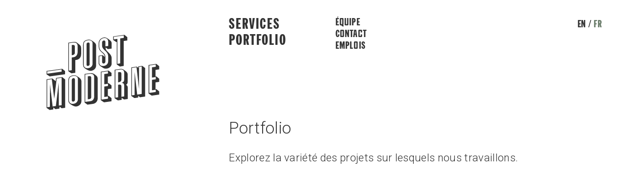

--- FILE ---
content_type: text/html; charset=UTF-8
request_url: https://post-moderne.com/portfolio/campagne-de-valorisation-de-la-langue-francaise/
body_size: 13190
content:
<!doctype html>
<!--[if lt IE 7]>      <html class="no-js lt-ie9 lt-ie8 lt-ie7"> <![endif]-->
<!--[if IE 7]>         <html class="no-js lt-ie9 lt-ie8"> <![endif]-->
<!--[if IE 8]>         <html class="no-js lt-ie9"> <![endif]-->
<!--[if gt IE 8]><!--> <html lang="fr-FR" class="no-js"> <!--<![endif]-->
<head>
		<!-- Start cookieyes banner --> <script id="cookieyes" type="text/javascript" src="https://cdn-cookieyes.com/client_data/463d8be8e2b4beb625184e39/script.js"></script> <!-- End cookieyes banner -->
	<meta charset="utf-8">
	<meta http-equiv="x-ua-compatible" content="ie=edge">
    	<title>Campagne de valorisation de la langue française - Post-Moderne</title>
		<meta name="viewport" content="width=device-width, initial-scale=1">
	<link rel="manifest" href="/manifest.json">
	<!-- Place favicon.ico in the root directory -->
	<link href="https://fonts.googleapis.com/css?family=Roboto:300,300i,400,400i,500,500i,700,700i" rel="stylesheet">
	<script defer src="https://use.fontawesome.com/releases/v5.0.8/js/solid.js" integrity="sha384-+Ga2s7YBbhOD6nie0DzrZpJes+b2K1xkpKxTFFcx59QmVPaSA8c7pycsNaFwUK6l" crossorigin="anonymous"></script>
    <script defer src="https://use.fontawesome.com/releases/v5.0.8/js/brands.js" integrity="sha384-sCI3dTBIJuqT6AwL++zH7qL8ZdKaHpxU43dDt9SyOzimtQ9eyRhkG3B7KMl6AO19" crossorigin="anonymous"></script>
    <script defer src="https://use.fontawesome.com/releases/v5.0.8/js/fontawesome.js" integrity="sha384-7ox8Q2yzO/uWircfojVuCQOZl+ZZBg2D2J5nkpLqzH1HY0C1dHlTKIbpRz/LG23c" crossorigin="anonymous"></script>
    <meta name="format-detection" content="telephone=no" />
	<meta name='robots' content='index, follow, max-image-preview:large, max-snippet:-1, max-video-preview:-1' />

	<!-- This site is optimized with the Yoast SEO plugin v26.6 - https://yoast.com/wordpress/plugins/seo/ -->
	<meta name="description" content="Campagne de valorisation de la langue française pour le Ministère de la Langue française - Agence : Cartier, Production : Groupe Cinélande, Colorisation : Guillaume Piché" />
	<link rel="canonical" href="https://post-moderne.com/portfolio/campagne-de-valorisation-de-la-langue-francaise/" />
	<meta property="og:locale" content="fr_FR" />
	<meta property="og:type" content="article" />
	<meta property="og:title" content="Campagne de valorisation de la langue française - Post-Moderne" />
	<meta property="og:description" content="Campagne de valorisation de la langue française pour le Ministère de la Langue française - Agence : Cartier, Production : Groupe Cinélande, Colorisation : Guillaume Piché" />
	<meta property="og:url" content="https://post-moderne.com/portfolio/campagne-de-valorisation-de-la-langue-francaise/" />
	<meta property="og:site_name" content="Post-Moderne" />
	<meta property="og:image" content="https://post-moderne.com/wp-content/uploads/2024/06/Campagne_de_valorisation_langue_francaise_still_portfolio-1024x494.png" />
	<meta property="og:image:width" content="1024" />
	<meta property="og:image:height" content="494" />
	<meta property="og:image:type" content="image/png" />
	<meta name="twitter:card" content="summary_large_image" />
	<meta name="twitter:label1" content="Durée de lecture estimée" />
	<meta name="twitter:data1" content="1 minute" />
	<script type="application/ld+json" class="yoast-schema-graph">{"@context":"https://schema.org","@graph":[{"@type":"WebPage","@id":"https://post-moderne.com/portfolio/campagne-de-valorisation-de-la-langue-francaise/","url":"https://post-moderne.com/portfolio/campagne-de-valorisation-de-la-langue-francaise/","name":"Campagne de valorisation de la langue française - Post-Moderne","isPartOf":{"@id":"https://post-moderne.com/#website"},"primaryImageOfPage":{"@id":"https://post-moderne.com/portfolio/campagne-de-valorisation-de-la-langue-francaise/#primaryimage"},"image":{"@id":"https://post-moderne.com/portfolio/campagne-de-valorisation-de-la-langue-francaise/#primaryimage"},"thumbnailUrl":"https://post-moderne.com/wp-content/uploads/2024/06/Campagne_de_valorisation_langue_francaise_still_portfolio.png","datePublished":"2024-06-14T19:47:00+00:00","description":"Campagne de valorisation de la langue française pour le Ministère de la Langue française - Agence : Cartier, Production : Groupe Cinélande, Colorisation : Guillaume Piché","breadcrumb":{"@id":"https://post-moderne.com/portfolio/campagne-de-valorisation-de-la-langue-francaise/#breadcrumb"},"inLanguage":"fr-FR","potentialAction":[{"@type":"ReadAction","target":["https://post-moderne.com/portfolio/campagne-de-valorisation-de-la-langue-francaise/"]}]},{"@type":"ImageObject","inLanguage":"fr-FR","@id":"https://post-moderne.com/portfolio/campagne-de-valorisation-de-la-langue-francaise/#primaryimage","url":"https://post-moderne.com/wp-content/uploads/2024/06/Campagne_de_valorisation_langue_francaise_still_portfolio.png","contentUrl":"https://post-moderne.com/wp-content/uploads/2024/06/Campagne_de_valorisation_langue_francaise_still_portfolio.png","width":2560,"height":1236,"caption":"Campagne de valorisation de la langue française - Ministère de la Langue française"},{"@type":"BreadcrumbList","@id":"https://post-moderne.com/portfolio/campagne-de-valorisation-de-la-langue-francaise/#breadcrumb","itemListElement":[{"@type":"ListItem","position":1,"name":"Accueil","item":"https://post-moderne.com/"},{"@type":"ListItem","position":2,"name":"Portfolios","item":"https://post-moderne.com/portfolio/"},{"@type":"ListItem","position":3,"name":"Campagne de valorisation de la langue française"}]},{"@type":"WebSite","@id":"https://post-moderne.com/#website","url":"https://post-moderne.com/","name":"Post-Moderne","description":"","potentialAction":[{"@type":"SearchAction","target":{"@type":"EntryPoint","urlTemplate":"https://post-moderne.com/?s={search_term_string}"},"query-input":{"@type":"PropertyValueSpecification","valueRequired":true,"valueName":"search_term_string"}}],"inLanguage":"fr-FR"}]}</script>
	<!-- / Yoast SEO plugin. -->


<link rel='dns-prefetch' href='//code.jquery.com' />
<link rel='dns-prefetch' href='//unpkg.com' />
<link rel="alternate" title="oEmbed (JSON)" type="application/json+oembed" href="https://post-moderne.com/wp-json/oembed/1.0/embed?url=https%3A%2F%2Fpost-moderne.com%2Fportfolio%2Fcampagne-de-valorisation-de-la-langue-francaise%2F" />
<link rel="alternate" title="oEmbed (XML)" type="text/xml+oembed" href="https://post-moderne.com/wp-json/oembed/1.0/embed?url=https%3A%2F%2Fpost-moderne.com%2Fportfolio%2Fcampagne-de-valorisation-de-la-langue-francaise%2F&#038;format=xml" />
<style id='wp-img-auto-sizes-contain-inline-css' type='text/css'>
img:is([sizes=auto i],[sizes^="auto," i]){contain-intrinsic-size:3000px 1500px}
/*# sourceURL=wp-img-auto-sizes-contain-inline-css */
</style>

<style id='wp-emoji-styles-inline-css' type='text/css'>

	img.wp-smiley, img.emoji {
		display: inline !important;
		border: none !important;
		box-shadow: none !important;
		height: 1em !important;
		width: 1em !important;
		margin: 0 0.07em !important;
		vertical-align: -0.1em !important;
		background: none !important;
		padding: 0 !important;
	}
/*# sourceURL=wp-emoji-styles-inline-css */
</style>
<link rel='stylesheet' id='wp-block-library-css' href='https://post-moderne.com/wp-includes/css/dist/block-library/style.min.css?ver=6.9' type='text/css' media='all' />
<style id='global-styles-inline-css' type='text/css'>
:root{--wp--preset--aspect-ratio--square: 1;--wp--preset--aspect-ratio--4-3: 4/3;--wp--preset--aspect-ratio--3-4: 3/4;--wp--preset--aspect-ratio--3-2: 3/2;--wp--preset--aspect-ratio--2-3: 2/3;--wp--preset--aspect-ratio--16-9: 16/9;--wp--preset--aspect-ratio--9-16: 9/16;--wp--preset--color--black: #000000;--wp--preset--color--cyan-bluish-gray: #abb8c3;--wp--preset--color--white: #ffffff;--wp--preset--color--pale-pink: #f78da7;--wp--preset--color--vivid-red: #cf2e2e;--wp--preset--color--luminous-vivid-orange: #ff6900;--wp--preset--color--luminous-vivid-amber: #fcb900;--wp--preset--color--light-green-cyan: #7bdcb5;--wp--preset--color--vivid-green-cyan: #00d084;--wp--preset--color--pale-cyan-blue: #8ed1fc;--wp--preset--color--vivid-cyan-blue: #0693e3;--wp--preset--color--vivid-purple: #9b51e0;--wp--preset--gradient--vivid-cyan-blue-to-vivid-purple: linear-gradient(135deg,rgb(6,147,227) 0%,rgb(155,81,224) 100%);--wp--preset--gradient--light-green-cyan-to-vivid-green-cyan: linear-gradient(135deg,rgb(122,220,180) 0%,rgb(0,208,130) 100%);--wp--preset--gradient--luminous-vivid-amber-to-luminous-vivid-orange: linear-gradient(135deg,rgb(252,185,0) 0%,rgb(255,105,0) 100%);--wp--preset--gradient--luminous-vivid-orange-to-vivid-red: linear-gradient(135deg,rgb(255,105,0) 0%,rgb(207,46,46) 100%);--wp--preset--gradient--very-light-gray-to-cyan-bluish-gray: linear-gradient(135deg,rgb(238,238,238) 0%,rgb(169,184,195) 100%);--wp--preset--gradient--cool-to-warm-spectrum: linear-gradient(135deg,rgb(74,234,220) 0%,rgb(151,120,209) 20%,rgb(207,42,186) 40%,rgb(238,44,130) 60%,rgb(251,105,98) 80%,rgb(254,248,76) 100%);--wp--preset--gradient--blush-light-purple: linear-gradient(135deg,rgb(255,206,236) 0%,rgb(152,150,240) 100%);--wp--preset--gradient--blush-bordeaux: linear-gradient(135deg,rgb(254,205,165) 0%,rgb(254,45,45) 50%,rgb(107,0,62) 100%);--wp--preset--gradient--luminous-dusk: linear-gradient(135deg,rgb(255,203,112) 0%,rgb(199,81,192) 50%,rgb(65,88,208) 100%);--wp--preset--gradient--pale-ocean: linear-gradient(135deg,rgb(255,245,203) 0%,rgb(182,227,212) 50%,rgb(51,167,181) 100%);--wp--preset--gradient--electric-grass: linear-gradient(135deg,rgb(202,248,128) 0%,rgb(113,206,126) 100%);--wp--preset--gradient--midnight: linear-gradient(135deg,rgb(2,3,129) 0%,rgb(40,116,252) 100%);--wp--preset--font-size--small: 13px;--wp--preset--font-size--medium: 20px;--wp--preset--font-size--large: 36px;--wp--preset--font-size--x-large: 42px;--wp--preset--spacing--20: 0.44rem;--wp--preset--spacing--30: 0.67rem;--wp--preset--spacing--40: 1rem;--wp--preset--spacing--50: 1.5rem;--wp--preset--spacing--60: 2.25rem;--wp--preset--spacing--70: 3.38rem;--wp--preset--spacing--80: 5.06rem;--wp--preset--shadow--natural: 6px 6px 9px rgba(0, 0, 0, 0.2);--wp--preset--shadow--deep: 12px 12px 50px rgba(0, 0, 0, 0.4);--wp--preset--shadow--sharp: 6px 6px 0px rgba(0, 0, 0, 0.2);--wp--preset--shadow--outlined: 6px 6px 0px -3px rgb(255, 255, 255), 6px 6px rgb(0, 0, 0);--wp--preset--shadow--crisp: 6px 6px 0px rgb(0, 0, 0);}:where(.is-layout-flex){gap: 0.5em;}:where(.is-layout-grid){gap: 0.5em;}body .is-layout-flex{display: flex;}.is-layout-flex{flex-wrap: wrap;align-items: center;}.is-layout-flex > :is(*, div){margin: 0;}body .is-layout-grid{display: grid;}.is-layout-grid > :is(*, div){margin: 0;}:where(.wp-block-columns.is-layout-flex){gap: 2em;}:where(.wp-block-columns.is-layout-grid){gap: 2em;}:where(.wp-block-post-template.is-layout-flex){gap: 1.25em;}:where(.wp-block-post-template.is-layout-grid){gap: 1.25em;}.has-black-color{color: var(--wp--preset--color--black) !important;}.has-cyan-bluish-gray-color{color: var(--wp--preset--color--cyan-bluish-gray) !important;}.has-white-color{color: var(--wp--preset--color--white) !important;}.has-pale-pink-color{color: var(--wp--preset--color--pale-pink) !important;}.has-vivid-red-color{color: var(--wp--preset--color--vivid-red) !important;}.has-luminous-vivid-orange-color{color: var(--wp--preset--color--luminous-vivid-orange) !important;}.has-luminous-vivid-amber-color{color: var(--wp--preset--color--luminous-vivid-amber) !important;}.has-light-green-cyan-color{color: var(--wp--preset--color--light-green-cyan) !important;}.has-vivid-green-cyan-color{color: var(--wp--preset--color--vivid-green-cyan) !important;}.has-pale-cyan-blue-color{color: var(--wp--preset--color--pale-cyan-blue) !important;}.has-vivid-cyan-blue-color{color: var(--wp--preset--color--vivid-cyan-blue) !important;}.has-vivid-purple-color{color: var(--wp--preset--color--vivid-purple) !important;}.has-black-background-color{background-color: var(--wp--preset--color--black) !important;}.has-cyan-bluish-gray-background-color{background-color: var(--wp--preset--color--cyan-bluish-gray) !important;}.has-white-background-color{background-color: var(--wp--preset--color--white) !important;}.has-pale-pink-background-color{background-color: var(--wp--preset--color--pale-pink) !important;}.has-vivid-red-background-color{background-color: var(--wp--preset--color--vivid-red) !important;}.has-luminous-vivid-orange-background-color{background-color: var(--wp--preset--color--luminous-vivid-orange) !important;}.has-luminous-vivid-amber-background-color{background-color: var(--wp--preset--color--luminous-vivid-amber) !important;}.has-light-green-cyan-background-color{background-color: var(--wp--preset--color--light-green-cyan) !important;}.has-vivid-green-cyan-background-color{background-color: var(--wp--preset--color--vivid-green-cyan) !important;}.has-pale-cyan-blue-background-color{background-color: var(--wp--preset--color--pale-cyan-blue) !important;}.has-vivid-cyan-blue-background-color{background-color: var(--wp--preset--color--vivid-cyan-blue) !important;}.has-vivid-purple-background-color{background-color: var(--wp--preset--color--vivid-purple) !important;}.has-black-border-color{border-color: var(--wp--preset--color--black) !important;}.has-cyan-bluish-gray-border-color{border-color: var(--wp--preset--color--cyan-bluish-gray) !important;}.has-white-border-color{border-color: var(--wp--preset--color--white) !important;}.has-pale-pink-border-color{border-color: var(--wp--preset--color--pale-pink) !important;}.has-vivid-red-border-color{border-color: var(--wp--preset--color--vivid-red) !important;}.has-luminous-vivid-orange-border-color{border-color: var(--wp--preset--color--luminous-vivid-orange) !important;}.has-luminous-vivid-amber-border-color{border-color: var(--wp--preset--color--luminous-vivid-amber) !important;}.has-light-green-cyan-border-color{border-color: var(--wp--preset--color--light-green-cyan) !important;}.has-vivid-green-cyan-border-color{border-color: var(--wp--preset--color--vivid-green-cyan) !important;}.has-pale-cyan-blue-border-color{border-color: var(--wp--preset--color--pale-cyan-blue) !important;}.has-vivid-cyan-blue-border-color{border-color: var(--wp--preset--color--vivid-cyan-blue) !important;}.has-vivid-purple-border-color{border-color: var(--wp--preset--color--vivid-purple) !important;}.has-vivid-cyan-blue-to-vivid-purple-gradient-background{background: var(--wp--preset--gradient--vivid-cyan-blue-to-vivid-purple) !important;}.has-light-green-cyan-to-vivid-green-cyan-gradient-background{background: var(--wp--preset--gradient--light-green-cyan-to-vivid-green-cyan) !important;}.has-luminous-vivid-amber-to-luminous-vivid-orange-gradient-background{background: var(--wp--preset--gradient--luminous-vivid-amber-to-luminous-vivid-orange) !important;}.has-luminous-vivid-orange-to-vivid-red-gradient-background{background: var(--wp--preset--gradient--luminous-vivid-orange-to-vivid-red) !important;}.has-very-light-gray-to-cyan-bluish-gray-gradient-background{background: var(--wp--preset--gradient--very-light-gray-to-cyan-bluish-gray) !important;}.has-cool-to-warm-spectrum-gradient-background{background: var(--wp--preset--gradient--cool-to-warm-spectrum) !important;}.has-blush-light-purple-gradient-background{background: var(--wp--preset--gradient--blush-light-purple) !important;}.has-blush-bordeaux-gradient-background{background: var(--wp--preset--gradient--blush-bordeaux) !important;}.has-luminous-dusk-gradient-background{background: var(--wp--preset--gradient--luminous-dusk) !important;}.has-pale-ocean-gradient-background{background: var(--wp--preset--gradient--pale-ocean) !important;}.has-electric-grass-gradient-background{background: var(--wp--preset--gradient--electric-grass) !important;}.has-midnight-gradient-background{background: var(--wp--preset--gradient--midnight) !important;}.has-small-font-size{font-size: var(--wp--preset--font-size--small) !important;}.has-medium-font-size{font-size: var(--wp--preset--font-size--medium) !important;}.has-large-font-size{font-size: var(--wp--preset--font-size--large) !important;}.has-x-large-font-size{font-size: var(--wp--preset--font-size--x-large) !important;}
/*# sourceURL=global-styles-inline-css */
</style>

<style id='classic-theme-styles-inline-css' type='text/css'>
/*! This file is auto-generated */
.wp-block-button__link{color:#fff;background-color:#32373c;border-radius:9999px;box-shadow:none;text-decoration:none;padding:calc(.667em + 2px) calc(1.333em + 2px);font-size:1.125em}.wp-block-file__button{background:#32373c;color:#fff;text-decoration:none}
/*# sourceURL=/wp-includes/css/classic-themes.min.css */
</style>
<link rel='stylesheet' id='wonderplugin-slider-css-css' href='https://post-moderne.com/wp-content/plugins/wonderplugin-slider-lite/engine/wonderpluginsliderengine.css?ver=14.5' type='text/css' media='all' />
<link rel='stylesheet' id='wpml-legacy-horizontal-list-0-css' href='https://post-moderne.com/wp-content/plugins/sitepress-multilingual-cms/templates/language-switchers/legacy-list-horizontal/style.min.css?ver=1' type='text/css' media='all' />
<link rel='stylesheet' id='wpml-menu-item-0-css' href='https://post-moderne.com/wp-content/plugins/sitepress-multilingual-cms/templates/language-switchers/menu-item/style.min.css?ver=1' type='text/css' media='all' />
<link rel='stylesheet' id='ivory-search-styles-css' href='https://post-moderne.com/wp-content/plugins/add-search-to-menu/public/css/ivory-search.min.css?ver=5.5.13' type='text/css' media='all' />
<link rel='stylesheet' id='default-style-css' href='https://post-moderne.com/wp-content/themes/pm2018/dist/css/main.css?ver=1.1760562371' type='text/css' media='' />
<!-- Global site tag (gtag.js) - Google Analytics -->
    <script async src='https://www.googletagmanager.com/gtag/js?id=UA-51501706-1'></script>
    <script>
      window.dataLayer = window.dataLayer || [];
      function gtag(){dataLayer.push(arguments);}
      gtag('js', new Date());

      gtag('config', 'UA-51501706-1');
    </script><script type="text/javascript" src="https://post-moderne.com/wp-includes/js/jquery/jquery.min.js?ver=3.7.1" id="jquery-core-js"></script>
<script type="text/javascript" src="https://post-moderne.com/wp-includes/js/jquery/jquery-migrate.min.js?ver=3.4.1" id="jquery-migrate-js"></script>
<script type="text/javascript" src="https://post-moderne.com/wp-content/plugins/wonderplugin-slider-lite/engine/wonderpluginsliderskins.js?ver=14.5" id="wonderplugin-slider-skins-script-js"></script>
<script type="text/javascript" src="https://post-moderne.com/wp-content/plugins/wonderplugin-slider-lite/engine/wonderpluginslider.js?ver=14.5" id="wonderplugin-slider-script-js"></script>
<script type="text/javascript" src="https://post-moderne.com/wp-content/themes/pm2018/dist/js/head.min.js?ver=1.1707777147" id="head-script-js"></script>
<link rel="https://api.w.org/" href="https://post-moderne.com/wp-json/" /><link rel="EditURI" type="application/rsd+xml" title="RSD" href="https://post-moderne.com/xmlrpc.php?rsd" />
<meta name="generator" content="WordPress 6.9" />
<link rel='shortlink' href='https://post-moderne.com/?p=13067' />
<meta name="generator" content="WPML ver:4.8.6 stt:1,4;" />
<style type="text/css">.recentcomments a{display:inline !important;padding:0 !important;margin:0 !important;}</style><link rel="icon" href="https://post-moderne.com/wp-content/uploads/2018/08/cropped-cropped-favicon-pm-32x32.png" sizes="32x32" />
<link rel="icon" href="https://post-moderne.com/wp-content/uploads/2018/08/cropped-cropped-favicon-pm-192x192.png" sizes="192x192" />
<link rel="apple-touch-icon" href="https://post-moderne.com/wp-content/uploads/2018/08/cropped-cropped-favicon-pm-180x180.png" />
<meta name="msapplication-TileImage" content="https://post-moderne.com/wp-content/uploads/2018/08/cropped-cropped-favicon-pm-270x270.png" />
		<style type="text/css" id="wp-custom-css">
			.desktop-block .cm-Brand img, .mobile-block .cm-Brand img {
    margin-right: 0;
    width: 100%;
}
.fermemoderne {
	color: #fff !important;
}
.fermemoderne:hover {
	color: #ADBFAF !important;
}
.cm-Socials.ferme-moderne-social a {
	font-family: gothic_bold, sans-serif;
	margin: 0 5px;
}
.cm-Socials.ferme-moderne-social a:hover {
  color: #ADBFAF !important;
}
.page-template-team .cm-pills-container,
.page-template-emplois .cm-pills-container {
	margin-bottom: 40px;
}
.page-template-team .cm-Blocks,
.page-template-emplois .cm-Blocks {
	display: flex;
	flex-flow: wrap;
	margin-left: -20px;
	margin-right: -20px;
}
.page-template-team .cm-Blocks .cm-Block,
.page-template-emplois .cm-Blocks .cm-Block {
	width: 25%;
	display: flex;
	flex-flow: column;
	margin-bottom: 4rem;
	padding: 0 20px;
}
.page-template-team .cm-Blocks .cm-Block .cm-Title,
.page-template-emplois .cm-Blocks .cm-Block .cm-Title {
	font-size: 24px;
	line-height: 26px;
	color: #333;
	margin: 0.5rem 0 0;
	width: 100%;
	text-align: left;
}
.page-template-emplois .cm-Blocks .cm-Block .cm-Title a {
	color: #333;
}
.page-template-team .cm-Blocks .cm-Block .cm-Block__meta,
.page-template-emplois .cm-Blocks .cm-Block .cm-Block__meta {
	color: #333;
	width: 100%;
	text-align: left;
	margin-bottom: 0;
}
.page-template-team .cm-Blocks .cm-Block .user-edit,
.page-template-emplois .cm-Blocks .cm-Block .user-edit {
	display: none;
}
.filter-element {
	cursor: pointer;
	transition: 500ms;
}
.filter-element:hover, .filter-element.active  {
	background-color: #817f83;
	color: #fff;
}
.cm-Block__half {
	min-height: 90px;
}
@media (max-width: 768px) {
	.page-template-team .cm-Blocks .cm-Block,
	.page-template-emplois .cm-Blocks .cm-Block {
		width: 33%;
	}
}
@media (max-width: 600px) {
	.page-template-team .cm-Blocks,
	.page-template-emplois .cm-Blocks {
	margin-left: 0px;
	margin-right: 0px;
	}
	.page-template-team .cm-Blocks .cm-Block,
	.page-template-emplois .cm-Blocks .cm-Block {
		width: 100%;
	}
}
		</style>
					<style type="text/css">
					</style>
		</head>    <body class="wp-singular portfolio-template-default single single-portfolio postid-13067 wp-theme-pm2018 pm2018">
    	<div class="cm-wrap">
			<div class="cm-lang-switch desktop-block">
				<div class="cm-container cm-container--large">
					<div class="cm-Switch">            <a href="https://post-moderne.com/en/portfolio/campagne-de-valorisation-de-la-langue-francaise/" title="English">en</a>
                        <span>fr</span>
            </div>
				</div>
			</div>
	        <header>
    <div class="cm-header">
        <div class="cm-header__left cm-header__item">
            <div class="desktop-block">
	            <a class="cm-Brand" href="https://post-moderne.com" title="Accueil">
                <svg preserveAspectRatio="xMidYMid meet" viewBox="0 0 281 188" version="1.1" xmlns="http://www.w3.org/2000/svg" xmlns:xlink="http://www.w3.org/1999/xlink">
    <!-- Generator: Sketch 50 (54983) - http://www.bohemiancoding.com/sketch -->
    <defs></defs>
    <g id="Page-1" stroke="none" stroke-width="1" fill="none" fill-rule="evenodd">
        <g id="Post">
            <path d="M1.811,97.232 L37.579,92.206 L37.579,86.632 L1.811,91.657 L1.811,97.232 Z M0.215,90.488 L39.177,85.014 L46.309,90.794 L46.309,98.599 L7.985,103.983 L0.215,98.85 L0.215,90.488 Z" id="Fill-19"></path>
            <path d="M62.911,25.882 C69.086,25.107 70.576,26.106 70.576,30.751 L70.576,44.688 C70.576,48.776 68.659,50.439 62.911,51.34 L62.911,25.882 Z M62.911,88.597 L62.911,56.914 L66.956,56.346 C73.45,55.433 77.495,50.312 77.495,43.157 L77.495,28.385 C77.495,22.253 73.45,18.826 67.062,19.724 L55.991,21.279 L55.991,89.568 L62.911,88.597 Z M54.396,91.187 L54.396,20.11 L67.062,18.33 C72.598,17.553 74.408,18.413 82.712,25.608 C85.267,27.758 86.224,30.038 86.224,33.663 L86.224,48.435 C86.224,56.333 81.646,61.901 74.408,62.917 L71.641,63.307 L71.641,94.989 L62.166,96.32 L54.396,91.187 Z" id="Fill-20"></path>
            <path d="M99.634,23.974 C99.634,21.744 101.23,19.94 103.573,19.611 C105.701,19.312 107.405,20.745 107.405,22.696 L107.405,74.169 C107.405,75.748 105.488,77.69 103.573,77.96 C101.337,78.273 99.634,76.933 99.634,74.889 L99.634,23.974 Z M92.608,74.668 C92.608,80.894 97.185,84.431 103.998,83.474 C110.386,82.576 114.75,77.968 114.75,72.114 L114.75,21.665 C114.75,16.368 109.959,13.14 103.467,14.052 C95.695,15.144 92.608,18.364 92.608,25.426 L92.608,74.668 Z M123.479,77.393 C123.479,83.71 118.156,89.105 111.024,90.107 C107.405,90.614 103.146,88.982 96.653,84.692 C92.608,82.008 91.012,79.167 91.012,74.893 L91.012,25.651 C91.012,17.66 94.631,13.9 103.573,12.644 C106.767,12.194 108.896,12.639 112.302,14.575 C120.18,19.136 123.479,22.761 123.479,26.943 L123.479,77.393 Z" id="Fill-21"></path>
            <path d="M153.494,17.242 C153.494,11.389 148.917,7.666 142.743,8.533 C136.463,9.416 131.459,14.765 131.459,20.618 L131.459,29.817 C131.459,35.205 133.269,38.388 139.23,43.404 C144.872,48.093 146.575,50.92 146.575,55.658 L146.575,66.993 C146.575,69.595 144.979,71.585 142.637,71.913 C140.188,72.258 138.379,70.561 138.379,67.959 L138.379,52.815 L131.459,53.787 L131.459,70.79 C131.459,75.807 136.249,78.851 142.743,77.938 C149.023,77.056 153.494,72.339 153.494,66.578 L153.494,54.964 C153.494,48.739 151.579,45.107 145.298,39.393 C139.975,34.472 138.379,31.724 138.379,27.264 L138.379,19.553 C138.379,16.951 140.081,14.946 142.53,14.603 C144.979,14.259 146.575,15.8 146.575,18.494 L146.575,29.272 L153.494,28.299 L153.494,17.242 Z M147.107,32.541 C147.107,36.815 148.385,39.052 154.026,44.298 C160.308,50.198 162.224,53.831 162.224,60.242 L162.224,71.857 C162.224,78.174 157.114,83.537 149.981,84.539 C146.256,85.063 143.382,84.444 140.508,82.618 C134.227,78.484 134.227,78.484 132.523,76.957 C130.607,74.997 129.862,73.336 129.862,71.014 L129.862,52.617 L139.975,51.196 L144.979,55.418 C144.659,50.909 143.062,48.626 136.569,43.314 C131.991,39.403 129.862,35.15 129.862,30.04 L129.862,20.842 C129.862,14.152 135.504,8.157 142.743,7.14 C147.214,6.512 151.046,8.296 158.604,14.666 C161.266,16.894 162.224,19.083 162.224,22.521 L162.224,34.693 L152.75,36.023 L147.107,31.891 L147.107,32.541 Z" id="Fill-22"></path>
            <path d="M167.544,11.738 L176.485,10.483 L176.485,72.64 L183.404,71.667 L183.404,9.51 L192.348,8.254 L192.348,2.122 L167.544,5.607 L167.544,11.738 Z M165.947,4.438 L193.943,0.504 L201.076,6.377 L201.076,14.646 L192.135,15.901 L192.135,78.06 L182.66,79.391 L174.889,74.257 L174.889,18.324 L173.718,18.489 L165.947,13.357 L165.947,4.438 Z" id="Fill-23"></path>
            <path d="M1.811,112.412 L1.811,180.701 L8.411,179.775 L8.837,123.131 L15.331,178.802 L23.421,177.665 L30.341,120.11 L30.872,176.618 L37.685,175.661 L37.685,107.372 L25.443,109.092 L19.376,159.744 L13.309,110.797 L1.811,112.412 Z M22.995,115.846 L23.953,107.907 L39.283,105.754 L46.415,111.534 L46.415,182.054 L37.792,183.265 L32.683,179.059 L32.044,184.073 L22.25,185.448 L17.14,181.335 L17.14,186.167 L7.985,187.453 L0.215,182.319 L0.215,111.243 L14.692,109.209 L22.995,115.846 Z" id="Fill-24"></path>
            <path d="M63.018,112.639 C63.018,110.409 64.614,108.606 66.956,108.276 C69.085,107.977 70.789,109.41 70.789,111.361 L70.789,162.834 C70.789,164.413 68.872,166.356 66.956,166.625 C64.721,166.939 63.018,165.598 63.018,163.554 L63.018,112.639 Z M55.992,163.333 C55.992,169.559 60.569,173.097 67.382,172.14 C73.77,171.241 78.134,166.634 78.134,160.78 L78.134,110.33 C78.134,105.034 73.343,101.805 66.85,102.717 C59.079,103.809 55.992,107.029 55.992,114.091 L55.992,163.333 Z M86.862,166.058 C86.862,172.375 81.54,177.77 74.407,178.772 C70.789,179.279 66.53,177.648 60.037,173.357 C55.992,170.673 54.396,167.832 54.396,163.558 L54.396,114.316 C54.396,106.325 58.014,102.565 66.956,101.309 C70.149,100.859 72.279,101.304 75.685,103.24 C83.562,107.802 86.862,111.426 86.862,115.608 L86.862,166.058 Z" id="Fill-25"></path>
            <path d="M102.934,103.779 L106.873,103.226 C110.066,103.15 111.344,104.363 111.344,107.523 L111.344,154.999 C111.344,158.53 109.96,159.933 106.021,160.485 L102.934,160.92 L102.934,103.779 Z M109.641,165.552 C115.282,164.759 118.688,160.285 118.688,153.689 L118.688,106.025 C118.688,99.429 114.644,96.56 106.873,97.651 L96.44,99.117 L96.44,167.406 L109.641,165.552 Z M106.873,96.258 C114.218,95.226 117.411,96.357 124.117,102.382 C126.46,104.191 127.418,106.564 127.418,110.188 L127.418,158.966 C127.418,165.655 122.414,171.376 115.708,172.318 L101.976,174.247 L94.844,169.025 L94.844,97.948 L106.873,96.258 Z" id="Fill-26"></path>
            <path d="M136.994,161.708 L153.068,159.45 L153.068,153.876 L143.913,155.162 L143.913,129.147 L153.068,127.86 L153.068,122.286 L143.913,123.572 L143.913,98.022 L153.068,96.735 L153.068,91.161 L136.994,93.419 L136.994,161.708 Z M135.397,92.25 L154.665,89.543 L161.797,95.323 L161.797,103.128 L152.643,104.414 L152.643,120.952 L154.665,120.668 L161.797,126.448 L161.797,134.253 L152.643,135.539 L152.643,152.541 L154.665,152.257 L161.797,158.038 L161.797,165.843 L143.169,168.46 L135.397,163.326 L135.397,92.25 Z" id="Fill-27"></path>
            <path d="M230.134,80.333 L230.134,134.778 L224.066,81.187 L212.568,82.802 L212.568,151.091 L219.382,150.133 L219.382,93.829 L225.663,149.251 L236.84,147.681 L236.84,79.392 L230.134,80.333 Z M245.568,83.182 L245.568,154.073 L232.688,155.883 L228.11,152.252 L228.11,156.526 L218.743,157.842 L210.972,152.708 L210.972,81.632 L224.811,79.688 L228.537,82.88 L228.537,79.164 L238.33,77.788 L245.568,83.182 Z" id="Fill-28"></path>
            <path d="M255.678,145.034 L271.752,142.775 L271.752,137.201 L262.597,138.487 L262.597,112.472 L271.752,111.186 L271.752,105.611 L262.597,106.898 L262.597,81.347 L271.752,80.061 L271.752,74.486 L255.678,76.745 L255.678,145.034 Z M254.081,75.575 L273.349,72.868 L280.48,78.648 L280.48,86.453 L271.326,87.739 L271.326,104.277 L273.349,103.993 L280.48,109.774 L280.48,117.578 L271.326,118.864 L271.326,135.866 L273.349,135.582 L280.48,141.363 L280.48,149.168 L261.852,151.785 L254.081,146.651 L254.081,75.575 Z" id="Fill-29"></path>
            <path d="M179.678,93.462 C184.788,92.744 186.385,93.634 186.385,97.351 L186.385,111.102 C186.385,115.933 184.469,117.782 178.294,118.742 L178.294,93.656 L179.678,93.462 Z M193.304,153.8 L193.304,127.69 C193.304,122.487 191.707,120.574 186.811,119.961 C191.92,118.222 193.304,116.262 193.304,110.966 L193.304,94.985 C193.304,88.854 189.792,86.002 183.298,86.914 L171.375,88.59 L171.375,156.879 L178.294,155.906 L178.294,124.689 C184.788,123.869 186.385,124.76 186.385,129.312 L186.385,154.681 L193.304,153.8 Z M169.778,87.42 L183.298,85.521 C186.598,85.058 188.62,85.424 191.282,86.907 C194.9,89 199.479,92.631 200.543,94.434 C201.501,95.971 202.034,97.94 202.034,100.263 L202.034,116.243 C202.034,120.796 201.182,122.682 198.201,124.864 C201.395,127.297 202.193,128.601 202.193,132.967 L202.193,160.145 L192.899,161.45 L186.865,157.189 L187.024,162.299 L177.55,163.63 L169.778,158.496 L169.778,87.42 Z" id="Fill-30"></path>
        </g>
    </g>
</svg>                </a>
            </div>
        </div>
        <div class="cm-header__center cm-header__item cm-header__item--center">
        	<div class="mobile-block tablet-block">
	            <a class="cm-Brand" href="https://post-moderne.com" title="Accueil">
                <svg preserveAspectRatio="xMidYMid meet" viewBox="0 0 281 188" version="1.1" xmlns="http://www.w3.org/2000/svg" xmlns:xlink="http://www.w3.org/1999/xlink">
    <!-- Generator: Sketch 50 (54983) - http://www.bohemiancoding.com/sketch -->
    <defs></defs>
    <g id="Page-1" stroke="none" stroke-width="1" fill="none" fill-rule="evenodd">
        <g id="Post">
            <path d="M1.811,97.232 L37.579,92.206 L37.579,86.632 L1.811,91.657 L1.811,97.232 Z M0.215,90.488 L39.177,85.014 L46.309,90.794 L46.309,98.599 L7.985,103.983 L0.215,98.85 L0.215,90.488 Z" id="Fill-19"></path>
            <path d="M62.911,25.882 C69.086,25.107 70.576,26.106 70.576,30.751 L70.576,44.688 C70.576,48.776 68.659,50.439 62.911,51.34 L62.911,25.882 Z M62.911,88.597 L62.911,56.914 L66.956,56.346 C73.45,55.433 77.495,50.312 77.495,43.157 L77.495,28.385 C77.495,22.253 73.45,18.826 67.062,19.724 L55.991,21.279 L55.991,89.568 L62.911,88.597 Z M54.396,91.187 L54.396,20.11 L67.062,18.33 C72.598,17.553 74.408,18.413 82.712,25.608 C85.267,27.758 86.224,30.038 86.224,33.663 L86.224,48.435 C86.224,56.333 81.646,61.901 74.408,62.917 L71.641,63.307 L71.641,94.989 L62.166,96.32 L54.396,91.187 Z" id="Fill-20"></path>
            <path d="M99.634,23.974 C99.634,21.744 101.23,19.94 103.573,19.611 C105.701,19.312 107.405,20.745 107.405,22.696 L107.405,74.169 C107.405,75.748 105.488,77.69 103.573,77.96 C101.337,78.273 99.634,76.933 99.634,74.889 L99.634,23.974 Z M92.608,74.668 C92.608,80.894 97.185,84.431 103.998,83.474 C110.386,82.576 114.75,77.968 114.75,72.114 L114.75,21.665 C114.75,16.368 109.959,13.14 103.467,14.052 C95.695,15.144 92.608,18.364 92.608,25.426 L92.608,74.668 Z M123.479,77.393 C123.479,83.71 118.156,89.105 111.024,90.107 C107.405,90.614 103.146,88.982 96.653,84.692 C92.608,82.008 91.012,79.167 91.012,74.893 L91.012,25.651 C91.012,17.66 94.631,13.9 103.573,12.644 C106.767,12.194 108.896,12.639 112.302,14.575 C120.18,19.136 123.479,22.761 123.479,26.943 L123.479,77.393 Z" id="Fill-21"></path>
            <path d="M153.494,17.242 C153.494,11.389 148.917,7.666 142.743,8.533 C136.463,9.416 131.459,14.765 131.459,20.618 L131.459,29.817 C131.459,35.205 133.269,38.388 139.23,43.404 C144.872,48.093 146.575,50.92 146.575,55.658 L146.575,66.993 C146.575,69.595 144.979,71.585 142.637,71.913 C140.188,72.258 138.379,70.561 138.379,67.959 L138.379,52.815 L131.459,53.787 L131.459,70.79 C131.459,75.807 136.249,78.851 142.743,77.938 C149.023,77.056 153.494,72.339 153.494,66.578 L153.494,54.964 C153.494,48.739 151.579,45.107 145.298,39.393 C139.975,34.472 138.379,31.724 138.379,27.264 L138.379,19.553 C138.379,16.951 140.081,14.946 142.53,14.603 C144.979,14.259 146.575,15.8 146.575,18.494 L146.575,29.272 L153.494,28.299 L153.494,17.242 Z M147.107,32.541 C147.107,36.815 148.385,39.052 154.026,44.298 C160.308,50.198 162.224,53.831 162.224,60.242 L162.224,71.857 C162.224,78.174 157.114,83.537 149.981,84.539 C146.256,85.063 143.382,84.444 140.508,82.618 C134.227,78.484 134.227,78.484 132.523,76.957 C130.607,74.997 129.862,73.336 129.862,71.014 L129.862,52.617 L139.975,51.196 L144.979,55.418 C144.659,50.909 143.062,48.626 136.569,43.314 C131.991,39.403 129.862,35.15 129.862,30.04 L129.862,20.842 C129.862,14.152 135.504,8.157 142.743,7.14 C147.214,6.512 151.046,8.296 158.604,14.666 C161.266,16.894 162.224,19.083 162.224,22.521 L162.224,34.693 L152.75,36.023 L147.107,31.891 L147.107,32.541 Z" id="Fill-22"></path>
            <path d="M167.544,11.738 L176.485,10.483 L176.485,72.64 L183.404,71.667 L183.404,9.51 L192.348,8.254 L192.348,2.122 L167.544,5.607 L167.544,11.738 Z M165.947,4.438 L193.943,0.504 L201.076,6.377 L201.076,14.646 L192.135,15.901 L192.135,78.06 L182.66,79.391 L174.889,74.257 L174.889,18.324 L173.718,18.489 L165.947,13.357 L165.947,4.438 Z" id="Fill-23"></path>
            <path d="M1.811,112.412 L1.811,180.701 L8.411,179.775 L8.837,123.131 L15.331,178.802 L23.421,177.665 L30.341,120.11 L30.872,176.618 L37.685,175.661 L37.685,107.372 L25.443,109.092 L19.376,159.744 L13.309,110.797 L1.811,112.412 Z M22.995,115.846 L23.953,107.907 L39.283,105.754 L46.415,111.534 L46.415,182.054 L37.792,183.265 L32.683,179.059 L32.044,184.073 L22.25,185.448 L17.14,181.335 L17.14,186.167 L7.985,187.453 L0.215,182.319 L0.215,111.243 L14.692,109.209 L22.995,115.846 Z" id="Fill-24"></path>
            <path d="M63.018,112.639 C63.018,110.409 64.614,108.606 66.956,108.276 C69.085,107.977 70.789,109.41 70.789,111.361 L70.789,162.834 C70.789,164.413 68.872,166.356 66.956,166.625 C64.721,166.939 63.018,165.598 63.018,163.554 L63.018,112.639 Z M55.992,163.333 C55.992,169.559 60.569,173.097 67.382,172.14 C73.77,171.241 78.134,166.634 78.134,160.78 L78.134,110.33 C78.134,105.034 73.343,101.805 66.85,102.717 C59.079,103.809 55.992,107.029 55.992,114.091 L55.992,163.333 Z M86.862,166.058 C86.862,172.375 81.54,177.77 74.407,178.772 C70.789,179.279 66.53,177.648 60.037,173.357 C55.992,170.673 54.396,167.832 54.396,163.558 L54.396,114.316 C54.396,106.325 58.014,102.565 66.956,101.309 C70.149,100.859 72.279,101.304 75.685,103.24 C83.562,107.802 86.862,111.426 86.862,115.608 L86.862,166.058 Z" id="Fill-25"></path>
            <path d="M102.934,103.779 L106.873,103.226 C110.066,103.15 111.344,104.363 111.344,107.523 L111.344,154.999 C111.344,158.53 109.96,159.933 106.021,160.485 L102.934,160.92 L102.934,103.779 Z M109.641,165.552 C115.282,164.759 118.688,160.285 118.688,153.689 L118.688,106.025 C118.688,99.429 114.644,96.56 106.873,97.651 L96.44,99.117 L96.44,167.406 L109.641,165.552 Z M106.873,96.258 C114.218,95.226 117.411,96.357 124.117,102.382 C126.46,104.191 127.418,106.564 127.418,110.188 L127.418,158.966 C127.418,165.655 122.414,171.376 115.708,172.318 L101.976,174.247 L94.844,169.025 L94.844,97.948 L106.873,96.258 Z" id="Fill-26"></path>
            <path d="M136.994,161.708 L153.068,159.45 L153.068,153.876 L143.913,155.162 L143.913,129.147 L153.068,127.86 L153.068,122.286 L143.913,123.572 L143.913,98.022 L153.068,96.735 L153.068,91.161 L136.994,93.419 L136.994,161.708 Z M135.397,92.25 L154.665,89.543 L161.797,95.323 L161.797,103.128 L152.643,104.414 L152.643,120.952 L154.665,120.668 L161.797,126.448 L161.797,134.253 L152.643,135.539 L152.643,152.541 L154.665,152.257 L161.797,158.038 L161.797,165.843 L143.169,168.46 L135.397,163.326 L135.397,92.25 Z" id="Fill-27"></path>
            <path d="M230.134,80.333 L230.134,134.778 L224.066,81.187 L212.568,82.802 L212.568,151.091 L219.382,150.133 L219.382,93.829 L225.663,149.251 L236.84,147.681 L236.84,79.392 L230.134,80.333 Z M245.568,83.182 L245.568,154.073 L232.688,155.883 L228.11,152.252 L228.11,156.526 L218.743,157.842 L210.972,152.708 L210.972,81.632 L224.811,79.688 L228.537,82.88 L228.537,79.164 L238.33,77.788 L245.568,83.182 Z" id="Fill-28"></path>
            <path d="M255.678,145.034 L271.752,142.775 L271.752,137.201 L262.597,138.487 L262.597,112.472 L271.752,111.186 L271.752,105.611 L262.597,106.898 L262.597,81.347 L271.752,80.061 L271.752,74.486 L255.678,76.745 L255.678,145.034 Z M254.081,75.575 L273.349,72.868 L280.48,78.648 L280.48,86.453 L271.326,87.739 L271.326,104.277 L273.349,103.993 L280.48,109.774 L280.48,117.578 L271.326,118.864 L271.326,135.866 L273.349,135.582 L280.48,141.363 L280.48,149.168 L261.852,151.785 L254.081,146.651 L254.081,75.575 Z" id="Fill-29"></path>
            <path d="M179.678,93.462 C184.788,92.744 186.385,93.634 186.385,97.351 L186.385,111.102 C186.385,115.933 184.469,117.782 178.294,118.742 L178.294,93.656 L179.678,93.462 Z M193.304,153.8 L193.304,127.69 C193.304,122.487 191.707,120.574 186.811,119.961 C191.92,118.222 193.304,116.262 193.304,110.966 L193.304,94.985 C193.304,88.854 189.792,86.002 183.298,86.914 L171.375,88.59 L171.375,156.879 L178.294,155.906 L178.294,124.689 C184.788,123.869 186.385,124.76 186.385,129.312 L186.385,154.681 L193.304,153.8 Z M169.778,87.42 L183.298,85.521 C186.598,85.058 188.62,85.424 191.282,86.907 C194.9,89 199.479,92.631 200.543,94.434 C201.501,95.971 202.034,97.94 202.034,100.263 L202.034,116.243 C202.034,120.796 201.182,122.682 198.201,124.864 C201.395,127.297 202.193,128.601 202.193,132.967 L202.193,160.145 L192.899,161.45 L186.865,157.189 L187.024,162.299 L177.55,163.63 L169.778,158.496 L169.778,87.42 Z" id="Fill-30"></path>
        </g>
    </g>
</svg>                </a>
        	</div>
			<div class="desktop-block">
				<div class="cm-header__menus">
                    <div id = "menu-menu-principal" class = "cm-Menu cm-Menu--main"><a  href='https://post-moderne.com/services/'  class='cm-Menu__item  menu-item menu-item-type-post_type menu-item-object-page item item-link item-text_link'>Services</a><a  href='https://post-moderne.com/portfolio-category/en-vedette/'  class='cm-Menu__item  menu-item menu-item-type-taxonomy menu-item-object-portfolio-category item item-link item-text_link'>Portfolio</a></div><div id = "menu-menu-secondaire" class = "cm-Menu cm-Menu--secondary"><a  href='https://post-moderne.com/equipe/'  class='cm-Menu__item  menu-item menu-item-type-post_type menu-item-object-page item item-link item-text_link'>Équipe</a><a  href='https://post-moderne.com/contact/'  class='cm-Menu__item  menu-item menu-item-type-post_type menu-item-object-page item item-link item-text_link'>Contact</a><a  href='https://post-moderne.com/emplois/'  class='cm-Menu__item  menu-item menu-item-type-post_type menu-item-object-page item item-link item-text_link'>Emplois</a><a  title='Passer à English'  href='https://post-moderne.com/en/portfolio/campagne-de-valorisation-de-la-langue-francaise/'  aria-label='Passer à English'  role='menuitem'  class='cm-Menu__item menu-item wpml-ls-slot-916 wpml-ls-item wpml-ls-item-en wpml-ls-menu-item wpml-ls-first-item wpml-ls-last-item menu-item-type-wpml_ls_menu_item menu-item-object-wpml_ls_menu_item item item-link item-text_link'><span class="wpml-ls-native" lang="en">English</span></a></div>  
                </div>
			</div>
        </div>
        <div class="cm-header__right cm-header__item">
            <div class="mobile-block tablet-block">
                <div class="cm-Hamb" data-toggle-menu="#menu-overlay"><span></span></div>
            </div>
        </div>
        <div class="cm-header__overlay cm-Overlay" id="menu-overlay">
            <div id = "menu-menu-principal-1" class = "cm-Menu cm-Menu--main cm-Menu--center cm-Menu--white"><a  href='https://post-moderne.com/services/'  class='cm-Menu__item  menu-item menu-item-type-post_type menu-item-object-page item item-link item-text_link'>Services</a><a  href='https://post-moderne.com/portfolio-category/en-vedette/'  class='cm-Menu__item  menu-item menu-item-type-taxonomy menu-item-object-portfolio-category item item-link item-text_link'>Portfolio</a></div><div class="cm-Star"></div><div id = "menu-menu-secondaire-1" class = "cm-Menu cm-Menu--secondary cm-Menu--center cm-Menu--white"><a  href='https://post-moderne.com/equipe/'  class='cm-Menu__item  menu-item menu-item-type-post_type menu-item-object-page item item-link item-text_link'>Équipe</a><a  href='https://post-moderne.com/contact/'  class='cm-Menu__item  menu-item menu-item-type-post_type menu-item-object-page item item-link item-text_link'>Contact</a><a  href='https://post-moderne.com/emplois/'  class='cm-Menu__item  menu-item menu-item-type-post_type menu-item-object-page item item-link item-text_link'>Emplois</a><a  title='Passer à English'  href='https://post-moderne.com/en/portfolio/campagne-de-valorisation-de-la-langue-francaise/'  aria-label='Passer à English'  role='menuitem'  class='cm-Menu__item menu-item wpml-ls-slot-916 wpml-ls-item wpml-ls-item-en wpml-ls-menu-item wpml-ls-first-item wpml-ls-last-item menu-item-type-wpml_ls_menu_item menu-item-object-wpml_ls_menu_item item item-link item-text_link'><span class="wpml-ls-native" lang="en">English</span></a></div> 
        </div>
    </div>
</header>
<div class="cm-fixed-nav desktop-block">
    <div class="cm-container">
        <a class="cm-Logo cm-Logo--header" href="https://post-moderne.com"><svg preserveAspectRatio="xMidYMid meet" viewBox="0 0 82 181" version="1.1" xmlns="http://www.w3.org/2000/svg" xmlns:xlink="http://www.w3.org/1999/xlink">
    <!-- Generator: Sketch 49.1 (51147) - http://www.bohemiancoding.com/sketch -->
    <title>Cinéma Moderne</title>
    <desc>Created with Sketch.</desc>
    <defs></defs>
    <g id="Page-1" stroke="none" stroke-width="1" fill="none" fill-rule="evenodd">
        <g id="M" fill="#1A1919">
            <path d="M3.131,22.369 L65.803,13.564 L65.803,3.796 L3.131,12.602 L3.131,22.369 Z M0.333,10.554 L68.602,0.961 L81.099,11.089 L81.099,24.765 L13.949,34.199 L0.333,25.204 L0.333,10.554 Z" id="Fill-31"></path>
            <path d="M3.131,48.968 L3.131,168.624 L14.695,167.001 L15.44,67.75 L26.82,165.296 L40.994,163.305 L53.119,62.457 L54.051,161.471 L65.989,159.794 L65.989,40.138 L44.539,43.15 L33.907,131.903 L23.275,46.138 L3.131,48.968 Z M40.248,54.984 L41.928,41.075 L68.789,37.302 L81.285,47.43 L81.285,170.994 L66.176,173.116 L57.223,165.746 L56.104,174.533 L38.943,176.942 L29.988,169.735 L29.988,178.202 L13.949,180.455 L0.333,171.46 L0.333,46.92 L25.701,43.356 L40.248,54.984 Z" id="Fill-32"></path>
        </g>
    </g>
</svg></a>
        <div id = "menu-sticky" class = "cm-Menu cm-Menu--horizontal cm-Menu--slim"><a  href='https://post-moderne.com/services/'  class='cm-Menu__item  menu-item menu-item-type-post_type menu-item-object-page item item-link item-text_link'>Services</a><a  href='https://post-moderne.com/portfolio-category/en-vedette/'  class='cm-Menu__item  menu-item menu-item-type-taxonomy menu-item-object-portfolio-category item item-link item-text_link'>Portfolio</a><a  href='https://post-moderne.com/equipe/'  class='cm-Menu__item  menu-item menu-item-type-post_type menu-item-object-page item item-link item-text_link'>Équipe</a><a  href='https://post-moderne.com/contact/'  class='cm-Menu__item  menu-item menu-item-type-post_type menu-item-object-page item item-link item-text_link'>Contact</a></div>    </div>
</div>	        <main>
				<div class="cm-container">
    <div class="cm-gap-left">
        <div class="cm-Head">
            <h1 class="cm-Head__title">
                Portfolio            </h1>
            <p class="p1"><span class="s1">Explorez la variété des projets sur lesquels nous travaillons. </span></p>
        </div>
    </div>
</div>
<div class="cm-container" data-no-padding="mobile">
    <div class="cm-Video cm-Entry__video">
        <iframe title="Renversons la tendance" width="1090" height="613" src="https://www.youtube.com/embed/cVDofNbr80M?feature=oembed" frameborder="0" allow="accelerometer; autoplay; clipboard-write; encrypted-media; gyroscope; picture-in-picture; web-share" referrerpolicy="strict-origin-when-cross-origin" allowfullscreen></iframe>    </div>
</div>
<div class="cm-container">
    <div class="cm-grid">
        <div>
            <h2 class="cm-Entry__title cm-Title cm-Title--m cm-Title--no-padding cm-color--gray">
                Campagne de valorisation de la langue française            </h2>
        </div>
        <div class="cm-grid__item--span2">
            <div class="user-edit user-edit--portfolio">
                <p>Client : Ministère de la Langue française<br />
Agence : Cartier<br />
Production : Groupe Cinélande<br />
Colorisation : Guillaume Piché</p>
            </div>
        </div>
    </div>
</div>
<div class="cm-related">
	<div class="cm-container">
		<div class="cm-related__title cm-Title cm-Title--s cm-color--gray">
			En lien		</div>
		<div class="cm-grid">
					<div class="cm-Card">
			    <div class="cm-Card__head">
			        <a class="cm-Card__image" href="https://post-moderne.com/portfolio/saq-decouvre-ton-gout/" 
			            			            style="background-image:url(https://post-moderne.com/wp-content/uploads/2023/03/Capture-decran-le-2023-03-09-a-12.01.13-1024x569.png)"
			            			        >
			        </a>
			    </div>
			    <div class="cm-Card__body">
			        <a href="https://post-moderne.com/portfolio/saq-decouvre-ton-gout/" class="cm-Card__title cm-Card__title--l">SAQ &#8211; Découvre ton goût</a>
			        <div class="cm-Card__meta">Steven Mercier / Coloriste</div>
			    </div>
			</div>
					<div class="cm-Card">
			    <div class="cm-Card__head">
			        <a class="cm-Card__image" href="https://post-moderne.com/portfolio/saaq-pars-plus-tot/" 
			            			            style="background-image:url(https://post-moderne.com/wp-content/uploads/2021/10/Capture-décran-le-2021-10-08-à-13.45.05-1024x576.png)"
			            			        >
			        </a>
			    </div>
			    <div class="cm-Card__body">
			        <a href="https://post-moderne.com/portfolio/saaq-pars-plus-tot/" class="cm-Card__title cm-Card__title--l">SAAQ &#8211; Pars plus tôt</a>
			        <div class="cm-Card__meta">Steven Mercier / Coloriste</div>
			    </div>
			</div>
					<div class="cm-Card">
			    <div class="cm-Card__head">
			        <a class="cm-Card__image" href="https://post-moderne.com/portfolio/hydro-quebec-tout-le-monde-en-meme-temps/" 
			            			            style="background-image:url(https://post-moderne.com/wp-content/uploads/2023/11/Hydro-Quebec_still_1-1024x576.png)"
			            			        >
			        </a>
			    </div>
			    <div class="cm-Card__body">
			        <a href="https://post-moderne.com/portfolio/hydro-quebec-tout-le-monde-en-meme-temps/" class="cm-Card__title cm-Card__title--l">Hydro-Québec &#8211; Tout le monde en même temps</a>
			        <div class="cm-Card__meta">Steven Mercier / Coloriste</div>
			    </div>
			</div>
				</div>
	</div>
</div>
<!-- post navigation -->
	    	</main>
	    		        <footer class="cm-footer cm-bgc--black">
	<div class="cm-container cm-container--large">
		<div class="cm-footer__item cm-footer__item--contact">
			<div class="cm-addresses cm-grid">
			<address class="cm-Address">
			<div class="cm-Address__title">Postproduction studio Saint-Laurent</div>
			<div class="cm-Address__content"><p>5150, boul. St-Laurent, 2e étage<br />
Montréal (Québec) H2T 1R8 CANADA<br />
<strong>(514) 750-8248</strong></p>
<p><a href="mailto:info@post-moderne.com">info@post-moderne.com</a></p>
</div>
		</address>
			<address class="cm-Address">
			<div class="cm-Address__title">Postproduction studio Mont-Royal</div>
			<div class="cm-Address__content"><p>24, av. Mont-Royal Ouest, suite 701<br />
Montréal (Québec) H2T 2S2 CANADA<br />
<strong>(514) 750-8248</strong></p>
<p><a href="mailto:info@post-moderne.com">info@post-moderne.com</a></p>
</div>
		</address>
	</div>
		</div>	
		<div class="cm-footer__item cm-footer__item--socials">
			<div class="cm-Socials">
	            	                	                <a target="_blank" href="https://www.facebook.com/PostModerneMontreal/" title="Suivez-nous sur Facebook"><i class="fab fa-facebook-f" aria-hidden="true"></i></a>
	                	            	                	                <a target="_blank" href="https://www.instagram.com/post_moderne/" title="Suivez-nous sur Instagram"><i class="fab fa-instagram" aria-hidden="true"></i></a>
	                	            	                	            	                	            	                	                <a target="_blank" href="https://vimeo.com/postmoderne" title="Suivez-nous sur Vimeo"><i class="fab fa-vimeo-v" aria-hidden="true"></i></a>
	                	            	        </div>
		</div>
		<div class="cm-footer__item cm-footer__item--menus">
			<div id = "menu-footer-1" class = "cm-Menu cm-Menu--secondary cm-Menu--stretch cm-Menu--stretch--fat"><a  href='https://post-moderne.com/services/'  class='cm-Menu__item  menu-item menu-item-type-post_type menu-item-object-page item item-link item-text_link'>Services</a><a  href='https://post-moderne.com/portfolio-category/en-vedette/'  class='cm-Menu__item  menu-item menu-item-type-taxonomy menu-item-object-portfolio-category item item-link item-text_link'>Portfolio</a><a  target='_blank'  href='https://www.cinemamoderne.com/'  class='cm-Menu__item  menu-item menu-item-type-custom menu-item-object-custom item item-link item-text_link'>Cinéma Moderne</a><a  href='https://www.fermemoderne.com/'  class='cm-Menu__item fermemoderne menu-item menu-item-type-post_type menu-item-object-page item item-link item-text_link'>Ferme Moderne</a></div>			<div id = "menu-footer-2" class = "cm-Menu cm-Menu--secondary cm-Menu--stretch cm-Menu--stretch--discreet"><a  href='https://post-moderne.com/emplois/'  class='cm-Menu__item  menu-item menu-item-type-custom menu-item-object-custom item item-link item-text_link'>Emplois</a><a  href='https://post-moderne.com/equipe/'  class='cm-Menu__item  menu-item menu-item-type-post_type menu-item-object-page item item-link item-text_link'>Équipe</a><a  href='https://post-moderne.com/contact/'  class='cm-Menu__item  menu-item menu-item-type-post_type menu-item-object-page item item-link item-text_link'>Contact</a></div>  
			<div class="mobile-block"><div id = "menu-autres" class = "cm-Menu cm-Menu--discreet cm-Menu--stretch"><a  href='https://post-moderne.com/politique-de-confidentialite/'  class='cm-Menu__item  menu-item menu-item-type-post_type menu-item-object-page menu-item-privacy-policy item item-link item-text_link'>Politique de confidentialité</a><a  href='https://post-moderne.com/credits/'  class='cm-Menu__item  menu-item menu-item-type-post_type menu-item-object-page item item-link item-text_link'>Crédits</a><a  href='https://post-moderne.com/plan-du-site/'  class='cm-Menu__item  menu-item menu-item-type-post_type menu-item-object-page item item-link item-text_link'>Plan du site</a></div></div>
		</div>
		<div class="cm-footer__item cm-footer__item--copy">
			<div class="cm-Copy">
	            <!-- cm.local -->
				 © 2026 Post-Moderne. Tous droits réservés. Conception web par <a target="_blank" href="https://www.creatank.com/" title="Conception web & Conseil">Creatank</a><div class="tablet-inline-block desktop-inline-block"><div id = "menu-autres-1" class = "cm-Menu cm-Menu--discreet cm-Menu--stretch"><a  href='https://post-moderne.com/politique-de-confidentialite/'  class='cm-Menu__item  menu-item menu-item-type-post_type menu-item-object-page menu-item-privacy-policy item item-link item-text_link'>Politique de confidentialité</a><a  href='https://post-moderne.com/credits/'  class='cm-Menu__item  menu-item menu-item-type-post_type menu-item-object-page item item-link item-text_link'>Crédits</a><a  href='https://post-moderne.com/plan-du-site/'  class='cm-Menu__item  menu-item menu-item-type-post_type menu-item-object-page item item-link item-text_link'>Plan du site</a></div></div>
			</div>
	    </div>
	</div>
	
</footer>
	        <script type="speculationrules">
{"prefetch":[{"source":"document","where":{"and":[{"href_matches":"/*"},{"not":{"href_matches":["/wp-*.php","/wp-admin/*","/wp-content/uploads/*","/wp-content/*","/wp-content/plugins/*","/wp-content/themes/pm2018/*","/*\\?(.+)"]}},{"not":{"selector_matches":"a[rel~=\"nofollow\"]"}},{"not":{"selector_matches":".no-prefetch, .no-prefetch a"}}]},"eagerness":"conservative"}]}
</script>
<script>window.WonderSliderOptions = {jsfolder:"https://post-moderne.com/wp-content/plugins/wonderplugin-slider-lite/engine/"};</script><script type="text/javascript" src="https://post-moderne.com/wp-content/themes/pm2018/dist/js/plugins.min.js?ver=1.1707777147" id="plugins-js"></script>
<script type="text/javascript" src="https://unpkg.com/isotope-layout@3/dist/isotope.pkgd.min.js?ver=1.0.0" id="isotope-js-js"></script>
<script type="text/javascript" src="https://post-moderne.com/wp-content/themes/pm2018/dist/js/global.min.js?ver=1.1710266734" id="main-script-js"></script>
<script type="text/javascript" id="map-script-js-extra">
/* <![CDATA[ */
var mapData = {"marker":{"url":"https://post-moderne.com/wp-content/themes/pm2018/dist/images/marker-gray.png","addresses":["5150 Boul St-Laurent Montr\u00e9al, Qu\u00e9bec H2T 1R8","24 Av Mont-Royal Ouest Montr\u00e9al, Qu\u00e9bec H2T 2S2","5425 Av Casgrain Montr\u00e9al, Qu\u00e9bec H2T 1X6"]}};
//# sourceURL=map-script-js-extra
/* ]]> */
</script>
<script type="text/javascript" src="https://post-moderne.com/wp-content/themes/pm2018/dist/js/map.min.js?ver=1.1707777148" id="map-script-js"></script>
<script type="text/javascript" src="//code.jquery.com/jquery-3.4.1.min.js?ver=1.0.0" id="jquery-js-js"></script>
<script type="text/javascript" id="ivory-search-scripts-js-extra">
/* <![CDATA[ */
var IvorySearchVars = {"is_analytics_enabled":"1"};
//# sourceURL=ivory-search-scripts-js-extra
/* ]]> */
</script>
<script type="text/javascript" src="https://post-moderne.com/wp-content/plugins/add-search-to-menu/public/js/ivory-search.min.js?ver=5.5.13" id="ivory-search-scripts-js"></script>
<script id="wp-emoji-settings" type="application/json">
{"baseUrl":"https://s.w.org/images/core/emoji/17.0.2/72x72/","ext":".png","svgUrl":"https://s.w.org/images/core/emoji/17.0.2/svg/","svgExt":".svg","source":{"concatemoji":"https://post-moderne.com/wp-includes/js/wp-emoji-release.min.js?ver=6.9"}}
</script>
<script type="module">
/* <![CDATA[ */
/*! This file is auto-generated */
const a=JSON.parse(document.getElementById("wp-emoji-settings").textContent),o=(window._wpemojiSettings=a,"wpEmojiSettingsSupports"),s=["flag","emoji"];function i(e){try{var t={supportTests:e,timestamp:(new Date).valueOf()};sessionStorage.setItem(o,JSON.stringify(t))}catch(e){}}function c(e,t,n){e.clearRect(0,0,e.canvas.width,e.canvas.height),e.fillText(t,0,0);t=new Uint32Array(e.getImageData(0,0,e.canvas.width,e.canvas.height).data);e.clearRect(0,0,e.canvas.width,e.canvas.height),e.fillText(n,0,0);const a=new Uint32Array(e.getImageData(0,0,e.canvas.width,e.canvas.height).data);return t.every((e,t)=>e===a[t])}function p(e,t){e.clearRect(0,0,e.canvas.width,e.canvas.height),e.fillText(t,0,0);var n=e.getImageData(16,16,1,1);for(let e=0;e<n.data.length;e++)if(0!==n.data[e])return!1;return!0}function u(e,t,n,a){switch(t){case"flag":return n(e,"\ud83c\udff3\ufe0f\u200d\u26a7\ufe0f","\ud83c\udff3\ufe0f\u200b\u26a7\ufe0f")?!1:!n(e,"\ud83c\udde8\ud83c\uddf6","\ud83c\udde8\u200b\ud83c\uddf6")&&!n(e,"\ud83c\udff4\udb40\udc67\udb40\udc62\udb40\udc65\udb40\udc6e\udb40\udc67\udb40\udc7f","\ud83c\udff4\u200b\udb40\udc67\u200b\udb40\udc62\u200b\udb40\udc65\u200b\udb40\udc6e\u200b\udb40\udc67\u200b\udb40\udc7f");case"emoji":return!a(e,"\ud83e\u1fac8")}return!1}function f(e,t,n,a){let r;const o=(r="undefined"!=typeof WorkerGlobalScope&&self instanceof WorkerGlobalScope?new OffscreenCanvas(300,150):document.createElement("canvas")).getContext("2d",{willReadFrequently:!0}),s=(o.textBaseline="top",o.font="600 32px Arial",{});return e.forEach(e=>{s[e]=t(o,e,n,a)}),s}function r(e){var t=document.createElement("script");t.src=e,t.defer=!0,document.head.appendChild(t)}a.supports={everything:!0,everythingExceptFlag:!0},new Promise(t=>{let n=function(){try{var e=JSON.parse(sessionStorage.getItem(o));if("object"==typeof e&&"number"==typeof e.timestamp&&(new Date).valueOf()<e.timestamp+604800&&"object"==typeof e.supportTests)return e.supportTests}catch(e){}return null}();if(!n){if("undefined"!=typeof Worker&&"undefined"!=typeof OffscreenCanvas&&"undefined"!=typeof URL&&URL.createObjectURL&&"undefined"!=typeof Blob)try{var e="postMessage("+f.toString()+"("+[JSON.stringify(s),u.toString(),c.toString(),p.toString()].join(",")+"));",a=new Blob([e],{type:"text/javascript"});const r=new Worker(URL.createObjectURL(a),{name:"wpTestEmojiSupports"});return void(r.onmessage=e=>{i(n=e.data),r.terminate(),t(n)})}catch(e){}i(n=f(s,u,c,p))}t(n)}).then(e=>{for(const n in e)a.supports[n]=e[n],a.supports.everything=a.supports.everything&&a.supports[n],"flag"!==n&&(a.supports.everythingExceptFlag=a.supports.everythingExceptFlag&&a.supports[n]);var t;a.supports.everythingExceptFlag=a.supports.everythingExceptFlag&&!a.supports.flag,a.supports.everything||((t=a.source||{}).concatemoji?r(t.concatemoji):t.wpemoji&&t.twemoji&&(r(t.twemoji),r(t.wpemoji)))});
//# sourceURL=https://post-moderne.com/wp-includes/js/wp-emoji-loader.min.js
/* ]]> */
</script>
			        </div>
    </body>
</html>

<!-- Page supported by LiteSpeed Cache 7.7 on 2026-01-18 01:44:10 -->